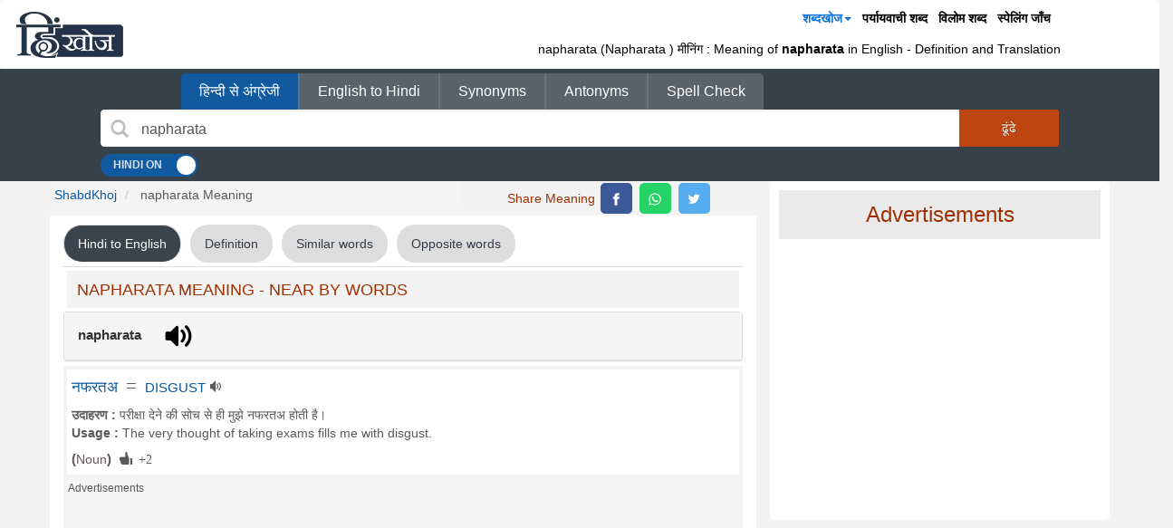

--- FILE ---
content_type: text/html; charset=utf-8
request_url: https://www.google.com/recaptcha/api2/aframe
body_size: 270
content:
<!DOCTYPE HTML><html><head><meta http-equiv="content-type" content="text/html; charset=UTF-8"></head><body><script nonce="-HH3RNBFjXISbbW868CMhw">/** Anti-fraud and anti-abuse applications only. See google.com/recaptcha */ try{var clients={'sodar':'https://pagead2.googlesyndication.com/pagead/sodar?'};window.addEventListener("message",function(a){try{if(a.source===window.parent){var b=JSON.parse(a.data);var c=clients[b['id']];if(c){var d=document.createElement('img');d.src=c+b['params']+'&rc='+(localStorage.getItem("rc::a")?sessionStorage.getItem("rc::b"):"");window.document.body.appendChild(d);sessionStorage.setItem("rc::e",parseInt(sessionStorage.getItem("rc::e")||0)+1);localStorage.setItem("rc::h",'1762420665656');}}}catch(b){}});window.parent.postMessage("_grecaptcha_ready", "*");}catch(b){}</script></body></html>